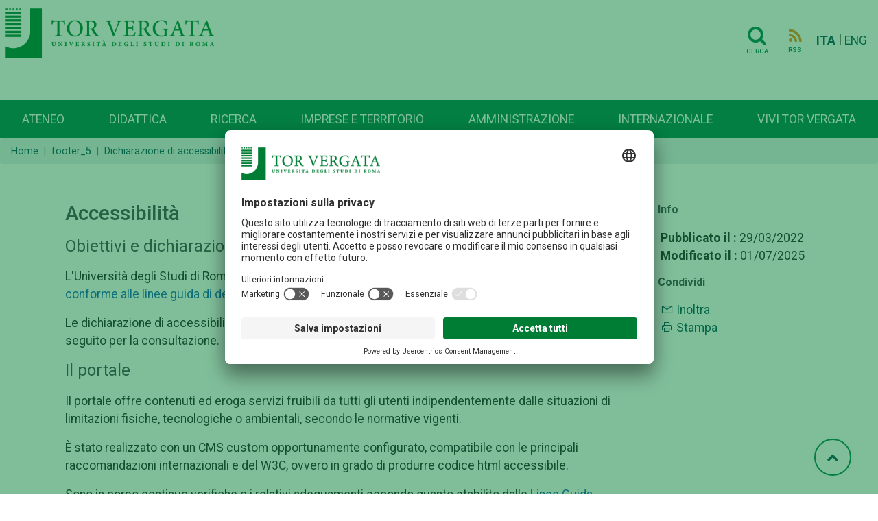

--- FILE ---
content_type: text/html; charset=UTF-8
request_url: https://web.uniroma2.it/it/contenuto/accessibilita
body_size: 7673
content:
<!DOCTYPE html>
<html lang="it">

<head>
   
    <!-- Google Tag Manager -->
    <script>(function(w,d,s,l,i){w[l]=w[l]||[];w[l].push({'gtm.start':
    new Date().getTime(),event:'gtm.js'});var f=d.getElementsByTagName(s)[0],
    j=d.createElement(s),dl=l!='dataLayer'?'&l='+l:'';j.async=true;j.src=
    'https://www.googletagmanager.com/gtm.js?id='+i+dl;f.parentNode.insertBefore(j,f);
    })(window,document,'script','dataLayer','GTM-MFK6RJV');</script>
    <!-- End Google Tag Manager -->
   
<meta charset="utf-8">
<meta http-equiv="X-UA-Compatible" content="IE=edge">
<meta name="viewport" content="width=device-width, initial-scale=1">
<title>Accessibilit&#224;</title>
<title>Accessibilit&amp;#224;</title>
<meta name="title" content="Accessibilit&amp;#224;" />
<meta name="type" content="article" />
<meta name="description" content="" />
<meta name="author" content="  redazioneweb@uniroma2.it" />
<meta property="twitter:title" content="Accessibilit&amp;#224;" />
<meta property="twitter:url" content="https://web.uniroma2.it/it/contenuto/accessibilita" />
<meta property="og:title" content="Accessibilit&amp;#224;" />
<meta property="og:url" content="https://web.uniroma2.it/it/contenuto/accessibilita" /><link rel="stylesheet" href="https://stackpath.bootstrapcdn.com/font-awesome/4.7.0/css/font-awesome.min.css">
<link rel="stylesheet" href="https://cdn.jsdelivr.net/npm/bootstrap@4.6.0/dist/css/bootstrap.min.css"
	integrity="sha384-B0vP5xmATw1+K9KRQjQERJvTumQW0nPEzvF6L/Z6nronJ3oUOFUFpCjEUQouq2+l"
	crossorigin="anonymous">
<link rel="stylesheet" media="all" href="//fonts.googleapis.com/css?family=Roboto:300,400,500,700,900">
<link rel="stylesheet" href="https://maxst.icons8.com/vue-static/landings/line-awesome/line-awesome/1.3.0/css/line-awesome.min.css">
<link rel="stylesheet" href="/assets-web/css/sidebar/main.css">
<link rel="stylesheet" href="/assets-web/css/sidebar/sidebar-themes.css">

<link rel="stylesheet" type="text/css" href="https://cdn.datatables.net/1.11.3/css/jquery.dataTables.css">

<link rel="stylesheet" href="/assets-web/css/typo.css">
<link rel="stylesheet" href="/assets-web/css/timeline.css">
<link rel="stylesheet" href="https://use.typekit.net/sgg7kro.css">


<link rel="stylesheet" href="/assets-web/css/feelhippo.css">
<link rel="stylesheet" href="/assets-web/css/style.css">

<link rel="icon" type="image/png" href="/assets-web/favicon.png" />
<script type="application/ld+json">{"@context":"https:\/\/schema.org","@graph":[{"url":"https:\/\/web-2021.uniroma2.it","logo":"https:\/\/web-2021.uniroma2.it\/assets\/images\/logo\/logo.png","contactPoint":{"telephone":"+390672593099","contactType":"customer service","@type":"ContactPoint","@context":"https:\/\/schema.org\/"},"@type":"Universit\u00e0 degli Studi Roma Tor Vergata","@context":"https:\/\/schema.org\/"}]}</script> 
</head><body>
		<h1 class="d-none">Accessibilit&#224;</h1>
		<!-- Google Tag Manager (noscript) -->
    <noscript><iframe src="https://www.googletagmanager.com/ns.html?id=GTM-MFK6RJV"
    height="0" width="0" style="display:none;visibility:hidden"></iframe></noscript>
    <!-- End Google Tag Manager (noscript) -->
	<div class="page-wrapper light-theme">

		<!-- page-content  -->
		<main class="page-content">
			        
			
			<div id="bg-empty" class="d-flex logo-area-white sticky-top">
				
				<div class="ml-2 flex-grow-1">
 					<a href="/it"> <img id="logo-img" src="/assets-web/images/logo/logo.png" 
						alt="Logo Università di Roma Tor Vergata" class="d-inline-block align-text-top">
					</a>
<!--     				<a href="/it"> -->
<!--     				<img id="logo-img" src="/assets-web/images/logo/logo_con_RaceCure.png" alt=""  class="d-inline-block align-text-top"> -->
<!--     				</a> -->
				</div>
				<div class="pr-3 pt-3">
					    				<a href="/it/cerca" class="btn btn-transparent"><i class="horizontal-menu-icon fa fa-search"></i><span class="icon-text">Cerca</span></a>
				    				    <a href="https://web.uniroma2.it/it/rss/contenuto/accessibilita" class="btn btn-transparent"><i class="rss horizontal-menu-icon fa fa-rss"></i><span class="icon-text">RSS</span></a>
				    				    <a href="https://web.uniroma2.it/language/it" class="pl-1 align-middle disabled font-weight-bold">ITA</a> |
					<a href="https://web.uniroma2.it/language/en" class="align-middle ">ENG</a>
    				<button id="horizontal-menu-button" class="btn btn-transparent align-middle d-lg-none d-md-inline-block" data-toggle="modal" data-target="#horizontal-menu-modal">
    				<i class="horizontal-menu-icon fa fa-bars"></i>
    				<span class="d-none">Menù orizzontale</span>
    				</button>
				</div>
				
			</div>

			<!-- Modal -->
			<!-- Modal con tutti i menù -->
    		<div class="modal fade" id="horizontal-menu-modal" tabindex="-1" aria-hidden="true">
    			<div class="modal-dialog">
    				<div class="modal-content">
    					<div class="modal-body">
    						<img class="modal-title brand-logo" alt="logo Università degli Studi di Roma Tor Vergata" src="/assets-web/images/logo/logo_negativo.png">
        					<button type="button" class="close" data-dismiss="modal" aria-label="Close">
        							<svg width="27px" height="25px" viewBox="0 0 27 25" version="1.1" xmlns="http://www.w3.org/2000/svg" xmlns:xlink="http://www.w3.org/1999/xlink"><!-- Generator: Sketch 46.2 (44496) - http://www.bohemiancoding.com/sketch --><title>Cross</title><desc>Created with Sketch.</desc><defs></defs><g id="Page-2" stroke="none" stroke-width="1" fill="none" fill-rule="evenodd" stroke-linecap="square"><g id="Ateneo-Mega-Menu-2" transform="translate(-1175.000000, -23.000000)" stroke="#FFFFFF" stroke-width="2"><g id="Mega-Menu-2" transform="translate(-1.000000, 0.000000)"><g id="Cross-2" transform="translate(1177.000000, 24.000000)"><path d="M0.5,22.5 L24.5,0.5" id="Line-72"></path><path d="M0.5,0.5 L24.5,22.5" id="Line-82"></path></g></g></g></g></svg>						
        					</button>
    						<ul id="horizontal-menu-list" class="mt-3">
    <!-- 								<li class="expanded dropdown"><a href="#">Corsi</a> -->
    <!--     								<ul class="dropdown-menu"> -->
    <!--     									<li><a href="#">Facoltà e scuole</a></li> -->
    <!--     									<li><a href="#">Triennali e magistrali ciclo unico</a></li> -->
    <!--     									<li><a href="#">Magistrali</a></li> -->
    <!--     									<li><a href="#">...</a></li> -->
    <!--     								</ul> -->
    <!--     							</li> -->
    						</ul>
    					</div>
    				</div>
    			</div>
    		</div>
    		
    		
                        
            <nav id="horizontal-navbar"
				class="navbar navbar-expand-lg d-none d-lg-block navbar-light bg-light align-items-end ml-auto">

				<ul class="navbar-nav nav-fill w-100">
				    				    				    				    <li class="nav-item">
				     	<a class="nav-link" href="/it/percorso/campus">
							Ateneo</a>
					</li>
				    				    				    				    <li class="nav-item">
				     	<a class="nav-link" href="/it/percorso/didattica">
							Didattica</a>
					</li>
				    				    				    				    <li class="nav-item">
				     	<a class="nav-link" href="/it/percorso/ricerca">
							Ricerca</a>
					</li>
				    				    				    				    <li class="nav-item">
				     	<a class="nav-link" href="/it/percorso/imprese_e_territorio">
							Imprese e territorio</a>
					</li>
				    				    				    				    <li class="nav-item">
				     	<a class="nav-link" href="/it/percorso/amministrazione">
							Amministrazione</a>
					</li>
				    				    				    				    <li class="nav-item">
				     	<a class="nav-link" href="/it/percorso/area_internazionale">
							Internazionale</a>
					</li>
				    				    				    				    <li class="nav-item">
				     	<a class="nav-link" href="/it/percorso/vivi_tor_vergata">
							Vivi Tor Vergata</a>
					</li>
				    				    </ul>

			</nav>
							
        </main>
		<!-- page-content -->
	</div> <!-- BREADCRUMB -->
 	   	<nav aria-label="breadcrumb" >
   		   			   			<ol class="breadcrumb pt-2 pb-2 mb-3" id="breadcrumbs">
   		   		<li class="breadcrumb-item"><a href="/">Home</a></li>
    		        		    	    		    	<li class="breadcrumb-item"><a href="/it/percorso/footer_5">footer_5</a></li>
    		    	    		        		    	    		    	<li class="breadcrumb-item"><a href="https://web.uniroma2.it/it/percorso/footer_5/sezione/accessibilitr">Dichiarazione di accessibilit&#224;</a></li>
    		    	    		        		    	    		    	<li class="breadcrumb-item active" aria-current="page">Accessibilit&#224;</li>
    		    	    		        		    		
	</nav>
	
 <!-- END BREADCRUMB -->
<!-- CONTENT -->
<!-- Scheda contenuto -->
<div class="container">
	
<div id="content">
	<div class="row">
		 		
		    	<div id="content-area" class="col-lg-9 col-sm-12">
    			
    		 		    <div id="print-area">
    			<div class="">
    				    				<div class="wysiwyg-editor" id="content_title">
    					<h1>Accessibilit&#224;</h1>
    				</div>
    				<div class="wysiwyg-editor" id="content_abstract">
    					<p class="font-italic mb-2"></p>
    				</div>
    				    				<div class="wysiwyg-editor" id="content_body">
    				<h2>Obiettivi e dichiarazione di accessibilit&#224;</h2>
<p>L&#39;Universit&#224; degli Studi di Roma "Tor Vergata" <!--a href="https://form.agid.gov.it/view/c1ff36ce-d88e-4ae8-8c98-524507602933/" target="_blank" rel="noopener"--><a href="https://docs.italia.it/italia/piano-triennale-ict/pianotriennale-ict-doc/it/2020-2022/index.html" target="_blank" rel="noopener">si impegna a rendere il proprio sito web accessibile e conforme alle linee guida di design</a>, conformemente alla normativa vigente.&#160;&#160;<!--D.lgs 10 agosto 2018, n. 106 che ha recepito la direttiva UE 2016/2102 del Parlamento europeo e del Consiglio.--></p>
<p>Le&#160;dichiarazione di accessibilit&#224; dell&#39;Universit&#224; degli Studi di Roma "Tor Vergata" sono disponibili di seguito per la consultazione.</p>
<h2>Il portale</h2>
<p>Il portale offre contenuti ed eroga servizi fruibili da tutti gli utenti indipendentemente dalle situazioni di limitazioni fisiche, tecnologiche o ambientali, secondo le normative vigenti.</p>
<p>&#200; stato realizzato con un CMS custom opportunamente configurato, compatibile con le principali raccomandazioni internazionali e del W3C, ovvero in grado di produrre codice html accessibile.</p>
<p>Sono in corso continue verifiche e i relativi adeguamenti secondo quanto stabilito dalle <a href="https://www.agid.gov.it/it/design-servizi/accessibilita" target="_blank" rel="noopener">Linee Guida sull&#39;accessibilit&#224; degli strumenti informatici</a>&#160;emesse da&#160;AGID -&#160;Agenzia per l&#39;Italia digitale.</p>
<h2>Meccanismo di feedback</h2>
<p>Per segnalarci eventuali difficolt&#224; riscontrate nell&#39;accesso alle informazioni e ai servizi scrivere a: <a href="mailto:redazioneweb@uniroma2.it?subject=IMPORTANTE - Segnalazione sull&#39;accessibilit&#224;">redazioneweb@uniroma2.it</a>.</p>
<h2>Obiettivi di accessibilit&#224;</h2>
<ul>
<li><a href="https://form.agid.gov.it/view/ce69bc10-03e7-11f0-a4c8-233923d0ba49" target="_blank" rel="noopener">Obiettivi 2025</a></li>
<li><a href="https://form.agid.gov.it/view/5fccaaf0-03e8-11f0-a4c8-233923d0ba49" target="_blank" rel="noopener">Obiettivi 2024</a></li>
<li><a href="https://form.agid.gov.it/view/6b935f95-f0c2-4134-80a3-6859f1ffa083" target="_blank" rel="noopener">Obiettivi 2023</a></li>
<li><a href="https://form.agid.gov.it/view/30c795e4-2bcc-467e-aea4-641fb7ee2a0a" target="_blank" rel="noopener">Obiettivi 2022</a></li>
</ul>
<h2>Dichiarazioni di accessibilit&#224;</h2>
<ul>
<li><a href="https://form.agid.gov.it/view/87197060-03e9-11f0-b511-8fb1ac3df521" target="_blank" rel="noopener">Dichiarazione 2025</a></li>
<li><a href="https://form.agid.gov.it/view/87197060-03e9-11f0-b511-8fb1ac3df521" target="_blank" rel="noopener">Dichiarazione 2024</a></li>
<li><a href="https://form.agid.gov.it/view/7b76e378-7aec-4ad7-868d-7415cd6dd47a" target="_blank" rel="noopener">Dichiarazione 2023</a></li>
<li><a href="https://form.agid.gov.it/view/dd273746-74a6-44a4-8401-94f157956fa1" target="_blank" rel="noopener">Dichiarazione 2022</a></li>
</ul>    				</div>
    			</div>
    		</div>
    		    		
    	</div>
  		<div id="content-meta" class="col-lg-3 col-sm-12">
        		<div class="pl-2 border-left border-dark">
        			            		
            		<h5 class="font-weight-bold">Info</h5>
            		<ul class ="list-unstyled pl-1">
            			<li>
            				            				<span class="font-weight-bold">Pubblicato il :</span> 
            				29/03/2022</br> 
            				<span class="font-weight-bold">Modificato il :</span> 
            				01/07/2025</br> 
            				            				            				            				            				
            			</li>
            
            		</ul>
            
            		<div>
            			<h5 class="font-weight-bold">Condividi</h5>
            			<section class="postWidget bigSocial">
            				<!-- Go to www.addthis.com/dashboard to customize your tools -->
							<script type="text/javascript" src="//s7.addthis.com/js/300/addthis_widget.js#pubid=ra-5a092f52314af65b">
							</script>

            				<div class="addthis_inline_share_toolbox"
            					data-url="https://web.uniroma2.it/it/contenuto/accessibilita"
            					data-title="Accessibilit&#224;"
            					data-description=""
            					data-media=""></div>
            			</section>
            			<ul class ="list-unstyled pl-1">
            				<li class="u-padding-bottom-xs u-padding-top-xs"><a
            					href="mailto:?subject=Portale+Universit&agrave;+TorVergata&amp;body=https://web.uniroma2.it/https://web.uniroma2.it/it/contenuto/accessibilita"
            					title="Segnala l'articolo"> <i class="las la-envelope"></i>
            				</a> 
            				<a
            					href="mailto:?subject=Portale+Universit&agrave;+TorVergata&amp;body=https://web.uniroma2.it/it/contenuto/accessibilita"
            					title="Segnala l'articolo"> Inoltra </a></li>
            
            				<li class="u-padding-bottom-xs">
            				<a class="print-content" href="#"
            					title="Pagina di stampa" accesskey="p"> 
            					<i class="las la-print"></i>
            				</a> 
            				<a class="print-content" href="#" title="Pagina di stampa"
            					accesskey="p"> 
            					Stampa 
            				</a> 
            				
                    		</li>
            			</ul>
            		</div>
            		<div>
            			            		</div>
            		<div>
            			            		</div>
            
        	</div>
        </div>
        <!-- Dettaglio contenuto -->
    	<script type="application/ld+json">
		{
	  		"@context": "http://schema.org",
	  		"@type": "NewsArticle",
	  		"mainEntityOfPage": {
	    		"@type": "WebPage",
	    		"@id": "/contenuto/accessibilita"
	  		},
	  		"headline": "Accessibilit&#224;",
	  		"image": {
			"@type": "ImageObject",
			"url": "http://web.uniroma2.it/_ext/images/logo_tor_vergata.png",
			"width": 86,
    		"height": 97
			},	  		"datePublished": "",
	  		"dateModified": "",
			"inLanguage": "it_IT",
			"keywords": "corso di studio,lettere,laurea triennale,futuro studente",	  		"publisher": {
	    		"@type": "Organization",
	    		"name": "Universit&agrave; degli Studi di Roma Tor Vergata",
	    		"logo": {
	      			"@type": "ImageObject",
	      			"url": "http://web.uniroma2.it/_ext/images/logo_tor_vergata.png"
	    		}
	  		},
			"author": {
    			"@type": "Person",
    			"name": "Pubblicato a cura della Redazione Web"
  			}
	  		,"description": ""		}
		</script>
        
    </div> <!-- End row -->
</div>
<!-- fine contenuto -->
</div>
	<!-- CONTENT -->
	<a href="#" id="toTopBtn" class="cd-top text-replace js-cd-top cd-top--is-visible cd-top--fade-out" data-abc="true"><i class="fa fa-chevron-up"></i>
	<span class="d-none">Torna su</span>
	</a>
    
    <!-- BEGIN: Footer 1 -->
    <footer>
    <div id="footer1" class="footer footer-grey">
        <div class= "container">
        	<div class="card-deck mb-0">
        		<div class="card border-0">
					<div class="card-body">
																														<h3 class="card-title">Campus</h3>
												<div class="list-group">
							<a href="/it/percorso/footer_1/sezione/macroaree" class="list-group-item-action">Macroaree</a>
						</div>
																								<div class="list-group">
							<a href="/it/percorso/footer_1/sezione/dipartimenti" class="list-group-item-action">Dipartimenti</a>
						</div>
																								<div class="list-group">
							<a href="/it/percorso/campus/sezione/altre_strutture_didattiche_e_di_ricerca" class="list-group-item-action">Elenco strutture</a>
						</div>
																								<div class="list-group">
							<a href="/it/percorso/footer_1/sezione/centro_congressi_e_rappresentanza_villa_mondragone" class="list-group-item-action">Centro Congressi Villa Mondragone</a>
						</div>
																								<div class="list-group">
							<a href="//www.ptvonline.it/" class="list-group-item-action">Policlinico Tor Vergata (PTV)</a>
						</div>
											</div>
				</div>
				<div class="card border-0">
					<div class="card-body">
												            	        												<h3 class="card-title">Amministrazione</h3>
												<div class="list-group">
							<a href="/it/percorso/footer_1/sezione/governance" class="list-group-item-action">Governance</a>
						</div>
												            	        						<div class="list-group">
							<a href="//amministrazionetrasparente.uniroma2.it/" class="list-group-item-action">Amministrazione Trasparente</a>
						</div>
												            	        						<div class="list-group">
							<a href="/it/percorso/ufficio_concorsi" class="list-group-item-action">Concorsi e selezioni</a>
						</div>
												            	        						<div class="list-group">
							<a href="https://uniroma2.ubuy.cineca.it/PortaleAppalti/it/homepage.wp" class="list-group-item-action">Bandi di gara</a>
						</div>
												            	        						<div class="list-group">
							<a href="/module/name/PdnHome/newlang/italiano/navpath/QTA" class="list-group-item-action">Contratti e controllo qualità</a>
						</div>
												            	        						<div class="list-group">
							<a href="/module/name/PdnHome/newlang/italiano/navpath/SVO" class="list-group-item-action">Sviluppo organizzativo</a>
						</div>
											</div>
				</div>
				<div class="card border-0">
					<div class="card-body">
												            	        												<h3 class="card-title">Contattaci</h3>
												<div class="list-group">
							<a href="http://urp.uniroma2.it/" class="list-group-item-action">Ufficio Relazioni con il Pubblico</a>
						</div>
												            	        						<div class="list-group">
							<a href="/it/percorso/footer_1/sezione/numeri_utili_e_link" class="list-group-item-action">Numeri utili, contatti e PEC</a>
						</div>
												            	        						<div class="list-group">
							<a href="//directory.uniroma2.it/index.php/chart/cerca" class="list-group-item-action">Rubrica Telefonica</a>
						</div>
												            	        						<div class="list-group">
							<a href="/it/percorso/footer_1/sezione/come_raggiungerci-1405" class="list-group-item-action">Come raggiungerci</a>
						</div>
												            	        						<div class="list-group">
							<a href="/it/percorso/footer_1/sezione/ufficio-comunicazione-centrale" class="list-group-item-action">Ufficio Comunicazione</a>
						</div>
												            	        						<div class="list-group">
							<a href="/it/percorso/footer_1/sezione/ufficio_stampa_di_ateneo" class="list-group-item-action">Ufficio Stampa</a>
						</div>
											</div>
				</div>
				<div class="card border-0">
					<div class="card-body">
																		<a href="/it/percorso/offerta_formativa" role="button" class="btn mb-1 btn-teal btn-lg btn-block">Offerta formativa</a>
																		<a href="//catalogocorsi.uniroma2.it" role="button" class="btn mb-1 btn-teal btn-lg btn-block">Catalogo Corsi</a>
																		<a href="http://formazione.insegnanti.uniroma2.it/" role="button" class="btn mb-1 btn-teal btn-lg btn-block">Formazione insegnanti</a>
																		<a href="https://web.uniroma2.it/it/contenuto/iscriviti" role="button" class="btn mb-1 btn-teal btn-lg btn-block">Iscriviti</a>
																		<a href="/it/percorso/social" role="button" class="btn mb-1 btn-teal btn-lg btn-block">COMUNICAZIONE</a>
												
					</div>
				</div>
        	</div>
        </div>
   	</div>
    <div id="footer2" class="footer footer-green navbar container-fluid justify-content-center  border-bottom border-white">
    	<nav class="navbar">
	    	<ul class="navbar-nav navbar-expand-md"  style="flex-direction: row;" >
	    					        	        <li class="nav-item mr-3"><a href="/module/name/PdnHome/newlang/italiano/navpath/NDV" class="nav-link text-muted">Nucleo di Valutazione di Ateneo</a></li>
			    			        	        <li class="nav-item mr-3"><a href="/module/name/PdnHome/navpath/CUG" class="nav-link text-muted">Comitato Unico di Garanzia</a></li>
			    			        	        <li class="nav-item mr-3"><a href="/it/percorso/notifiche_per_pubblici_proclami" class="nav-link text-muted">Atti di notifica</a></li>
			    			        	        <li class="nav-item mr-3"><a href="//studenti.uniroma2.it/pagamento/" class="nav-link text-muted">Pago PA</a></li>
			    			        	        <li class="nav-item mr-3"><a href="https://agevola.uniroma2.it/" class="nav-link text-muted">Agevola</a></li>
			    			        	        <li class="nav-item mr-3"><a href="/it/percorso/footer_1/sezione/caris_-_servizio_disabilitr" class="nav-link text-muted">CARIS - Servizio disabilità</a></li>
			    			        	        <li class="nav-item mr-3"><a href="/it/percorso/footer_1/sezione/accessibilitr" class="nav-link text-muted">Dichiarazione di accessibilit&#224;</a></li>
			    			        	        <li class="nav-item mr-3"><a href="/it/percorso/footer_1/sezione/privacy-52094" class="nav-link text-muted">Privacy</a></li>
			    			    <!-- 			    <li class="nav-item mr-3">  -->
<!-- 			    <a href="#" id="cookie-button" class="nav-link text-muted"><i id="cookie-icon" class="las la-cookie"></i>Cookie</a> -->
<!-- 				</li> -->
			 </ul>
		 </nav>
    </div>
    <div class="text-center">
    <a href="/it/contenuto/5x1000_per__tor_vergata_">
    	<img src="/assets-web/images/home/footer_5x1000.png" alt="Banner che chiede devoluzione del 5x1000 dei tributi all'Università">
    </a>
    </div>
    <div id="footer3" class="footer footer-green justify-content-center">
		<div class= "container">
        	<div class="card-deck mb-0">
        		<div class="card border-0">
					<div class="card-body">
						<p class="text-white"> <spam class="font-weight-bold text-uppercase">Università degli studi di Roma Tor Vergata</spam><br>
						Via Cracovia n.50 - 00133 Roma<br>
						P.I. 02133971008 - C.F. 80213750583<br>
						©Copyright 2023
						</p>
						<div class="mt-2">
<!-- 						<a class="social d-inline-block" href="#" title="facebook"><i class="lab la-facebook-f"></i></a> -->
<!-- 						<a class="social d-inline-block" href="#" title="instagram"><i class="lab la-instagram"></i></a> -->
<!-- 						<a class="social d-inline-block" href="#" title="linkedin"><i class="lab la-linkedin"></i></a> -->
<!-- 						<a class="social d-inline-block" href="#" title="youtube"><i class="lab la-youtube"></i></a> -->
						</div>
					</div>
					
				</div>
				<div class="card border-0">
					<div class="card-body">
						<p class="text-right"> 
							<spam class="font-weight-bold text-uppercase text-right text-white">Ufficio relazioni con il pubblico</spam><br>
							<i class="yellow-text las la-envelope"></i><a href="mailto:relazioni.pubblico@uniroma2.it">relazioni.pubblico@uniroma2.it</a><br>
<!-- 							<spam class="font-italic font-weight-light">servizio attivo dal lunedí al giovedí dalle 09,00 alle 13,00 e dalle 14,00 alle 17,00 -->
<!-- 							il venerdí dalle 09,00 alle 13,00</spam> -->
						</p>
<!-- 						<p class="text-right"> -->
<!-- 							<spam class="font-weight-bold text-uppercase text-right">URP Policlinico Tor Vergata</spam><br> -->
<!--     						<i class="yellow-text las la-phone"></i> -->
<!--     						<a href="tel:0620902020">06.2090.2020</a><br> -->
<!--     						<i class="yellow-text las la-envelope"></i> -->
<!--     						<a href="mailto:relazioni.pubblico@ptvonline.it">relazioni.pubblico@ptvonline.it</a><br> -->
<!--     						<spam class="font-italic">servizio attivo dal lunedì al venerdì dalle 9.00 alle 14.00</spam> -->
<!--     					</p> -->
						
						
					</div>
					
					
				</div>
			</div>
		</div>
    </div>
    </footer>
    <!-- END: Footer-->
	<!-- using online scripts -->
    <script src="/assets-web/js/jquery-3.6.0.min.js"></script>
	<script
		src="https://cdn.jsdelivr.net/npm/popper.js@1.16.1/dist/umd/popper.min.js"
		integrity="sha384-9/reFTGAW83EW2RDu2S0VKaIzap3H66lZH81PoYlFhbGU+6BZp6G7niu735Sk7lN"
		crossorigin="anonymous"></script>
	<script
		src="https://cdn.jsdelivr.net/npm/bootstrap@4.6.0/dist/js/bootstrap.min.js"
		integrity="sha384-+YQ4JLhjyBLPDQt//I+STsc9iw4uQqACwlvpslubQzn4u2UU2UFM80nGisd026JF"
		crossorigin="anonymous"></script>
	<script type="text/javascript" charset="utf8" src="https://cdn.datatables.net/1.11.3/js/jquery.dataTables.js"></script>
		
<!--     <script src="/assets-web/js/bootstrap-cookie-consent-settings.js"></script> -->
    <script src="/assets-web/js/timeline/horizontal-timeline.js"></script>
    <script src="/assets-web/js/main.js"></script>
    <script type="text/javascript">
//     	// cookie
//     	var cookieSettings = new BootstrapCookieConsentSettings({
//             contentURL: "/assets-web/js/content",
//     		lang: navigator.language, // the language, in which the modal is shown
//         	languages: ["it", "en"],
//     		cookieStorageDays: 183,
//             postSelectionCallback: function () {
//                 location.reload() // reload after selection
//             }
//         });
    	
//     	var cs = cookieSettings.getSettings();
//     	if (!cs['analyses']) {
//     		$("#cookie-icon").css("color", "red");
//     	}
//     	$("#cookie-button").click(function(e){
//     		e.preventDefault();
//             cookieSettings.showDialog()
//        	});
    
//         $(document).ready(function () {
//             $("#settingsOutput").text(JSON.stringify(cookieSettings.getSettings()))
//             $("#settingsAnalysisOutput").text(cookieSettings.getSettings("analyses"))
    
//     	});
    </script>
    <script id="usercentrics-cmp" src="https://app.usercentrics.eu/browser-ui/latest/loader.js" data-settings-id="jTqGmQy87KD1LW" async></script>
         	
</body>

</html>